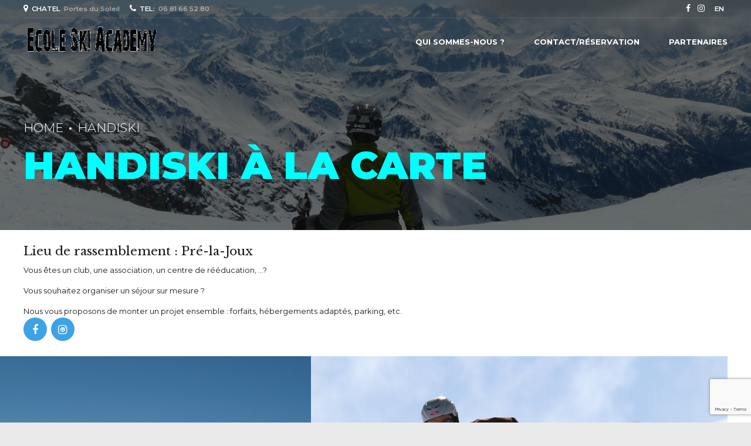

--- FILE ---
content_type: text/html; charset=utf-8
request_url: https://www.google.com/recaptcha/api2/anchor?ar=1&k=6LfVmWgjAAAAACFj4G06wAVOwPsLEnluwh3KMsl7&co=aHR0cHM6Ly93d3cuZWNvbGVza2lhY2FkZW15LmNvbTo0NDM.&hl=en&v=PoyoqOPhxBO7pBk68S4YbpHZ&size=invisible&anchor-ms=20000&execute-ms=30000&cb=7xr7eeo9665r
body_size: 48760
content:
<!DOCTYPE HTML><html dir="ltr" lang="en"><head><meta http-equiv="Content-Type" content="text/html; charset=UTF-8">
<meta http-equiv="X-UA-Compatible" content="IE=edge">
<title>reCAPTCHA</title>
<style type="text/css">
/* cyrillic-ext */
@font-face {
  font-family: 'Roboto';
  font-style: normal;
  font-weight: 400;
  font-stretch: 100%;
  src: url(//fonts.gstatic.com/s/roboto/v48/KFO7CnqEu92Fr1ME7kSn66aGLdTylUAMa3GUBHMdazTgWw.woff2) format('woff2');
  unicode-range: U+0460-052F, U+1C80-1C8A, U+20B4, U+2DE0-2DFF, U+A640-A69F, U+FE2E-FE2F;
}
/* cyrillic */
@font-face {
  font-family: 'Roboto';
  font-style: normal;
  font-weight: 400;
  font-stretch: 100%;
  src: url(//fonts.gstatic.com/s/roboto/v48/KFO7CnqEu92Fr1ME7kSn66aGLdTylUAMa3iUBHMdazTgWw.woff2) format('woff2');
  unicode-range: U+0301, U+0400-045F, U+0490-0491, U+04B0-04B1, U+2116;
}
/* greek-ext */
@font-face {
  font-family: 'Roboto';
  font-style: normal;
  font-weight: 400;
  font-stretch: 100%;
  src: url(//fonts.gstatic.com/s/roboto/v48/KFO7CnqEu92Fr1ME7kSn66aGLdTylUAMa3CUBHMdazTgWw.woff2) format('woff2');
  unicode-range: U+1F00-1FFF;
}
/* greek */
@font-face {
  font-family: 'Roboto';
  font-style: normal;
  font-weight: 400;
  font-stretch: 100%;
  src: url(//fonts.gstatic.com/s/roboto/v48/KFO7CnqEu92Fr1ME7kSn66aGLdTylUAMa3-UBHMdazTgWw.woff2) format('woff2');
  unicode-range: U+0370-0377, U+037A-037F, U+0384-038A, U+038C, U+038E-03A1, U+03A3-03FF;
}
/* math */
@font-face {
  font-family: 'Roboto';
  font-style: normal;
  font-weight: 400;
  font-stretch: 100%;
  src: url(//fonts.gstatic.com/s/roboto/v48/KFO7CnqEu92Fr1ME7kSn66aGLdTylUAMawCUBHMdazTgWw.woff2) format('woff2');
  unicode-range: U+0302-0303, U+0305, U+0307-0308, U+0310, U+0312, U+0315, U+031A, U+0326-0327, U+032C, U+032F-0330, U+0332-0333, U+0338, U+033A, U+0346, U+034D, U+0391-03A1, U+03A3-03A9, U+03B1-03C9, U+03D1, U+03D5-03D6, U+03F0-03F1, U+03F4-03F5, U+2016-2017, U+2034-2038, U+203C, U+2040, U+2043, U+2047, U+2050, U+2057, U+205F, U+2070-2071, U+2074-208E, U+2090-209C, U+20D0-20DC, U+20E1, U+20E5-20EF, U+2100-2112, U+2114-2115, U+2117-2121, U+2123-214F, U+2190, U+2192, U+2194-21AE, U+21B0-21E5, U+21F1-21F2, U+21F4-2211, U+2213-2214, U+2216-22FF, U+2308-230B, U+2310, U+2319, U+231C-2321, U+2336-237A, U+237C, U+2395, U+239B-23B7, U+23D0, U+23DC-23E1, U+2474-2475, U+25AF, U+25B3, U+25B7, U+25BD, U+25C1, U+25CA, U+25CC, U+25FB, U+266D-266F, U+27C0-27FF, U+2900-2AFF, U+2B0E-2B11, U+2B30-2B4C, U+2BFE, U+3030, U+FF5B, U+FF5D, U+1D400-1D7FF, U+1EE00-1EEFF;
}
/* symbols */
@font-face {
  font-family: 'Roboto';
  font-style: normal;
  font-weight: 400;
  font-stretch: 100%;
  src: url(//fonts.gstatic.com/s/roboto/v48/KFO7CnqEu92Fr1ME7kSn66aGLdTylUAMaxKUBHMdazTgWw.woff2) format('woff2');
  unicode-range: U+0001-000C, U+000E-001F, U+007F-009F, U+20DD-20E0, U+20E2-20E4, U+2150-218F, U+2190, U+2192, U+2194-2199, U+21AF, U+21E6-21F0, U+21F3, U+2218-2219, U+2299, U+22C4-22C6, U+2300-243F, U+2440-244A, U+2460-24FF, U+25A0-27BF, U+2800-28FF, U+2921-2922, U+2981, U+29BF, U+29EB, U+2B00-2BFF, U+4DC0-4DFF, U+FFF9-FFFB, U+10140-1018E, U+10190-1019C, U+101A0, U+101D0-101FD, U+102E0-102FB, U+10E60-10E7E, U+1D2C0-1D2D3, U+1D2E0-1D37F, U+1F000-1F0FF, U+1F100-1F1AD, U+1F1E6-1F1FF, U+1F30D-1F30F, U+1F315, U+1F31C, U+1F31E, U+1F320-1F32C, U+1F336, U+1F378, U+1F37D, U+1F382, U+1F393-1F39F, U+1F3A7-1F3A8, U+1F3AC-1F3AF, U+1F3C2, U+1F3C4-1F3C6, U+1F3CA-1F3CE, U+1F3D4-1F3E0, U+1F3ED, U+1F3F1-1F3F3, U+1F3F5-1F3F7, U+1F408, U+1F415, U+1F41F, U+1F426, U+1F43F, U+1F441-1F442, U+1F444, U+1F446-1F449, U+1F44C-1F44E, U+1F453, U+1F46A, U+1F47D, U+1F4A3, U+1F4B0, U+1F4B3, U+1F4B9, U+1F4BB, U+1F4BF, U+1F4C8-1F4CB, U+1F4D6, U+1F4DA, U+1F4DF, U+1F4E3-1F4E6, U+1F4EA-1F4ED, U+1F4F7, U+1F4F9-1F4FB, U+1F4FD-1F4FE, U+1F503, U+1F507-1F50B, U+1F50D, U+1F512-1F513, U+1F53E-1F54A, U+1F54F-1F5FA, U+1F610, U+1F650-1F67F, U+1F687, U+1F68D, U+1F691, U+1F694, U+1F698, U+1F6AD, U+1F6B2, U+1F6B9-1F6BA, U+1F6BC, U+1F6C6-1F6CF, U+1F6D3-1F6D7, U+1F6E0-1F6EA, U+1F6F0-1F6F3, U+1F6F7-1F6FC, U+1F700-1F7FF, U+1F800-1F80B, U+1F810-1F847, U+1F850-1F859, U+1F860-1F887, U+1F890-1F8AD, U+1F8B0-1F8BB, U+1F8C0-1F8C1, U+1F900-1F90B, U+1F93B, U+1F946, U+1F984, U+1F996, U+1F9E9, U+1FA00-1FA6F, U+1FA70-1FA7C, U+1FA80-1FA89, U+1FA8F-1FAC6, U+1FACE-1FADC, U+1FADF-1FAE9, U+1FAF0-1FAF8, U+1FB00-1FBFF;
}
/* vietnamese */
@font-face {
  font-family: 'Roboto';
  font-style: normal;
  font-weight: 400;
  font-stretch: 100%;
  src: url(//fonts.gstatic.com/s/roboto/v48/KFO7CnqEu92Fr1ME7kSn66aGLdTylUAMa3OUBHMdazTgWw.woff2) format('woff2');
  unicode-range: U+0102-0103, U+0110-0111, U+0128-0129, U+0168-0169, U+01A0-01A1, U+01AF-01B0, U+0300-0301, U+0303-0304, U+0308-0309, U+0323, U+0329, U+1EA0-1EF9, U+20AB;
}
/* latin-ext */
@font-face {
  font-family: 'Roboto';
  font-style: normal;
  font-weight: 400;
  font-stretch: 100%;
  src: url(//fonts.gstatic.com/s/roboto/v48/KFO7CnqEu92Fr1ME7kSn66aGLdTylUAMa3KUBHMdazTgWw.woff2) format('woff2');
  unicode-range: U+0100-02BA, U+02BD-02C5, U+02C7-02CC, U+02CE-02D7, U+02DD-02FF, U+0304, U+0308, U+0329, U+1D00-1DBF, U+1E00-1E9F, U+1EF2-1EFF, U+2020, U+20A0-20AB, U+20AD-20C0, U+2113, U+2C60-2C7F, U+A720-A7FF;
}
/* latin */
@font-face {
  font-family: 'Roboto';
  font-style: normal;
  font-weight: 400;
  font-stretch: 100%;
  src: url(//fonts.gstatic.com/s/roboto/v48/KFO7CnqEu92Fr1ME7kSn66aGLdTylUAMa3yUBHMdazQ.woff2) format('woff2');
  unicode-range: U+0000-00FF, U+0131, U+0152-0153, U+02BB-02BC, U+02C6, U+02DA, U+02DC, U+0304, U+0308, U+0329, U+2000-206F, U+20AC, U+2122, U+2191, U+2193, U+2212, U+2215, U+FEFF, U+FFFD;
}
/* cyrillic-ext */
@font-face {
  font-family: 'Roboto';
  font-style: normal;
  font-weight: 500;
  font-stretch: 100%;
  src: url(//fonts.gstatic.com/s/roboto/v48/KFO7CnqEu92Fr1ME7kSn66aGLdTylUAMa3GUBHMdazTgWw.woff2) format('woff2');
  unicode-range: U+0460-052F, U+1C80-1C8A, U+20B4, U+2DE0-2DFF, U+A640-A69F, U+FE2E-FE2F;
}
/* cyrillic */
@font-face {
  font-family: 'Roboto';
  font-style: normal;
  font-weight: 500;
  font-stretch: 100%;
  src: url(//fonts.gstatic.com/s/roboto/v48/KFO7CnqEu92Fr1ME7kSn66aGLdTylUAMa3iUBHMdazTgWw.woff2) format('woff2');
  unicode-range: U+0301, U+0400-045F, U+0490-0491, U+04B0-04B1, U+2116;
}
/* greek-ext */
@font-face {
  font-family: 'Roboto';
  font-style: normal;
  font-weight: 500;
  font-stretch: 100%;
  src: url(//fonts.gstatic.com/s/roboto/v48/KFO7CnqEu92Fr1ME7kSn66aGLdTylUAMa3CUBHMdazTgWw.woff2) format('woff2');
  unicode-range: U+1F00-1FFF;
}
/* greek */
@font-face {
  font-family: 'Roboto';
  font-style: normal;
  font-weight: 500;
  font-stretch: 100%;
  src: url(//fonts.gstatic.com/s/roboto/v48/KFO7CnqEu92Fr1ME7kSn66aGLdTylUAMa3-UBHMdazTgWw.woff2) format('woff2');
  unicode-range: U+0370-0377, U+037A-037F, U+0384-038A, U+038C, U+038E-03A1, U+03A3-03FF;
}
/* math */
@font-face {
  font-family: 'Roboto';
  font-style: normal;
  font-weight: 500;
  font-stretch: 100%;
  src: url(//fonts.gstatic.com/s/roboto/v48/KFO7CnqEu92Fr1ME7kSn66aGLdTylUAMawCUBHMdazTgWw.woff2) format('woff2');
  unicode-range: U+0302-0303, U+0305, U+0307-0308, U+0310, U+0312, U+0315, U+031A, U+0326-0327, U+032C, U+032F-0330, U+0332-0333, U+0338, U+033A, U+0346, U+034D, U+0391-03A1, U+03A3-03A9, U+03B1-03C9, U+03D1, U+03D5-03D6, U+03F0-03F1, U+03F4-03F5, U+2016-2017, U+2034-2038, U+203C, U+2040, U+2043, U+2047, U+2050, U+2057, U+205F, U+2070-2071, U+2074-208E, U+2090-209C, U+20D0-20DC, U+20E1, U+20E5-20EF, U+2100-2112, U+2114-2115, U+2117-2121, U+2123-214F, U+2190, U+2192, U+2194-21AE, U+21B0-21E5, U+21F1-21F2, U+21F4-2211, U+2213-2214, U+2216-22FF, U+2308-230B, U+2310, U+2319, U+231C-2321, U+2336-237A, U+237C, U+2395, U+239B-23B7, U+23D0, U+23DC-23E1, U+2474-2475, U+25AF, U+25B3, U+25B7, U+25BD, U+25C1, U+25CA, U+25CC, U+25FB, U+266D-266F, U+27C0-27FF, U+2900-2AFF, U+2B0E-2B11, U+2B30-2B4C, U+2BFE, U+3030, U+FF5B, U+FF5D, U+1D400-1D7FF, U+1EE00-1EEFF;
}
/* symbols */
@font-face {
  font-family: 'Roboto';
  font-style: normal;
  font-weight: 500;
  font-stretch: 100%;
  src: url(//fonts.gstatic.com/s/roboto/v48/KFO7CnqEu92Fr1ME7kSn66aGLdTylUAMaxKUBHMdazTgWw.woff2) format('woff2');
  unicode-range: U+0001-000C, U+000E-001F, U+007F-009F, U+20DD-20E0, U+20E2-20E4, U+2150-218F, U+2190, U+2192, U+2194-2199, U+21AF, U+21E6-21F0, U+21F3, U+2218-2219, U+2299, U+22C4-22C6, U+2300-243F, U+2440-244A, U+2460-24FF, U+25A0-27BF, U+2800-28FF, U+2921-2922, U+2981, U+29BF, U+29EB, U+2B00-2BFF, U+4DC0-4DFF, U+FFF9-FFFB, U+10140-1018E, U+10190-1019C, U+101A0, U+101D0-101FD, U+102E0-102FB, U+10E60-10E7E, U+1D2C0-1D2D3, U+1D2E0-1D37F, U+1F000-1F0FF, U+1F100-1F1AD, U+1F1E6-1F1FF, U+1F30D-1F30F, U+1F315, U+1F31C, U+1F31E, U+1F320-1F32C, U+1F336, U+1F378, U+1F37D, U+1F382, U+1F393-1F39F, U+1F3A7-1F3A8, U+1F3AC-1F3AF, U+1F3C2, U+1F3C4-1F3C6, U+1F3CA-1F3CE, U+1F3D4-1F3E0, U+1F3ED, U+1F3F1-1F3F3, U+1F3F5-1F3F7, U+1F408, U+1F415, U+1F41F, U+1F426, U+1F43F, U+1F441-1F442, U+1F444, U+1F446-1F449, U+1F44C-1F44E, U+1F453, U+1F46A, U+1F47D, U+1F4A3, U+1F4B0, U+1F4B3, U+1F4B9, U+1F4BB, U+1F4BF, U+1F4C8-1F4CB, U+1F4D6, U+1F4DA, U+1F4DF, U+1F4E3-1F4E6, U+1F4EA-1F4ED, U+1F4F7, U+1F4F9-1F4FB, U+1F4FD-1F4FE, U+1F503, U+1F507-1F50B, U+1F50D, U+1F512-1F513, U+1F53E-1F54A, U+1F54F-1F5FA, U+1F610, U+1F650-1F67F, U+1F687, U+1F68D, U+1F691, U+1F694, U+1F698, U+1F6AD, U+1F6B2, U+1F6B9-1F6BA, U+1F6BC, U+1F6C6-1F6CF, U+1F6D3-1F6D7, U+1F6E0-1F6EA, U+1F6F0-1F6F3, U+1F6F7-1F6FC, U+1F700-1F7FF, U+1F800-1F80B, U+1F810-1F847, U+1F850-1F859, U+1F860-1F887, U+1F890-1F8AD, U+1F8B0-1F8BB, U+1F8C0-1F8C1, U+1F900-1F90B, U+1F93B, U+1F946, U+1F984, U+1F996, U+1F9E9, U+1FA00-1FA6F, U+1FA70-1FA7C, U+1FA80-1FA89, U+1FA8F-1FAC6, U+1FACE-1FADC, U+1FADF-1FAE9, U+1FAF0-1FAF8, U+1FB00-1FBFF;
}
/* vietnamese */
@font-face {
  font-family: 'Roboto';
  font-style: normal;
  font-weight: 500;
  font-stretch: 100%;
  src: url(//fonts.gstatic.com/s/roboto/v48/KFO7CnqEu92Fr1ME7kSn66aGLdTylUAMa3OUBHMdazTgWw.woff2) format('woff2');
  unicode-range: U+0102-0103, U+0110-0111, U+0128-0129, U+0168-0169, U+01A0-01A1, U+01AF-01B0, U+0300-0301, U+0303-0304, U+0308-0309, U+0323, U+0329, U+1EA0-1EF9, U+20AB;
}
/* latin-ext */
@font-face {
  font-family: 'Roboto';
  font-style: normal;
  font-weight: 500;
  font-stretch: 100%;
  src: url(//fonts.gstatic.com/s/roboto/v48/KFO7CnqEu92Fr1ME7kSn66aGLdTylUAMa3KUBHMdazTgWw.woff2) format('woff2');
  unicode-range: U+0100-02BA, U+02BD-02C5, U+02C7-02CC, U+02CE-02D7, U+02DD-02FF, U+0304, U+0308, U+0329, U+1D00-1DBF, U+1E00-1E9F, U+1EF2-1EFF, U+2020, U+20A0-20AB, U+20AD-20C0, U+2113, U+2C60-2C7F, U+A720-A7FF;
}
/* latin */
@font-face {
  font-family: 'Roboto';
  font-style: normal;
  font-weight: 500;
  font-stretch: 100%;
  src: url(//fonts.gstatic.com/s/roboto/v48/KFO7CnqEu92Fr1ME7kSn66aGLdTylUAMa3yUBHMdazQ.woff2) format('woff2');
  unicode-range: U+0000-00FF, U+0131, U+0152-0153, U+02BB-02BC, U+02C6, U+02DA, U+02DC, U+0304, U+0308, U+0329, U+2000-206F, U+20AC, U+2122, U+2191, U+2193, U+2212, U+2215, U+FEFF, U+FFFD;
}
/* cyrillic-ext */
@font-face {
  font-family: 'Roboto';
  font-style: normal;
  font-weight: 900;
  font-stretch: 100%;
  src: url(//fonts.gstatic.com/s/roboto/v48/KFO7CnqEu92Fr1ME7kSn66aGLdTylUAMa3GUBHMdazTgWw.woff2) format('woff2');
  unicode-range: U+0460-052F, U+1C80-1C8A, U+20B4, U+2DE0-2DFF, U+A640-A69F, U+FE2E-FE2F;
}
/* cyrillic */
@font-face {
  font-family: 'Roboto';
  font-style: normal;
  font-weight: 900;
  font-stretch: 100%;
  src: url(//fonts.gstatic.com/s/roboto/v48/KFO7CnqEu92Fr1ME7kSn66aGLdTylUAMa3iUBHMdazTgWw.woff2) format('woff2');
  unicode-range: U+0301, U+0400-045F, U+0490-0491, U+04B0-04B1, U+2116;
}
/* greek-ext */
@font-face {
  font-family: 'Roboto';
  font-style: normal;
  font-weight: 900;
  font-stretch: 100%;
  src: url(//fonts.gstatic.com/s/roboto/v48/KFO7CnqEu92Fr1ME7kSn66aGLdTylUAMa3CUBHMdazTgWw.woff2) format('woff2');
  unicode-range: U+1F00-1FFF;
}
/* greek */
@font-face {
  font-family: 'Roboto';
  font-style: normal;
  font-weight: 900;
  font-stretch: 100%;
  src: url(//fonts.gstatic.com/s/roboto/v48/KFO7CnqEu92Fr1ME7kSn66aGLdTylUAMa3-UBHMdazTgWw.woff2) format('woff2');
  unicode-range: U+0370-0377, U+037A-037F, U+0384-038A, U+038C, U+038E-03A1, U+03A3-03FF;
}
/* math */
@font-face {
  font-family: 'Roboto';
  font-style: normal;
  font-weight: 900;
  font-stretch: 100%;
  src: url(//fonts.gstatic.com/s/roboto/v48/KFO7CnqEu92Fr1ME7kSn66aGLdTylUAMawCUBHMdazTgWw.woff2) format('woff2');
  unicode-range: U+0302-0303, U+0305, U+0307-0308, U+0310, U+0312, U+0315, U+031A, U+0326-0327, U+032C, U+032F-0330, U+0332-0333, U+0338, U+033A, U+0346, U+034D, U+0391-03A1, U+03A3-03A9, U+03B1-03C9, U+03D1, U+03D5-03D6, U+03F0-03F1, U+03F4-03F5, U+2016-2017, U+2034-2038, U+203C, U+2040, U+2043, U+2047, U+2050, U+2057, U+205F, U+2070-2071, U+2074-208E, U+2090-209C, U+20D0-20DC, U+20E1, U+20E5-20EF, U+2100-2112, U+2114-2115, U+2117-2121, U+2123-214F, U+2190, U+2192, U+2194-21AE, U+21B0-21E5, U+21F1-21F2, U+21F4-2211, U+2213-2214, U+2216-22FF, U+2308-230B, U+2310, U+2319, U+231C-2321, U+2336-237A, U+237C, U+2395, U+239B-23B7, U+23D0, U+23DC-23E1, U+2474-2475, U+25AF, U+25B3, U+25B7, U+25BD, U+25C1, U+25CA, U+25CC, U+25FB, U+266D-266F, U+27C0-27FF, U+2900-2AFF, U+2B0E-2B11, U+2B30-2B4C, U+2BFE, U+3030, U+FF5B, U+FF5D, U+1D400-1D7FF, U+1EE00-1EEFF;
}
/* symbols */
@font-face {
  font-family: 'Roboto';
  font-style: normal;
  font-weight: 900;
  font-stretch: 100%;
  src: url(//fonts.gstatic.com/s/roboto/v48/KFO7CnqEu92Fr1ME7kSn66aGLdTylUAMaxKUBHMdazTgWw.woff2) format('woff2');
  unicode-range: U+0001-000C, U+000E-001F, U+007F-009F, U+20DD-20E0, U+20E2-20E4, U+2150-218F, U+2190, U+2192, U+2194-2199, U+21AF, U+21E6-21F0, U+21F3, U+2218-2219, U+2299, U+22C4-22C6, U+2300-243F, U+2440-244A, U+2460-24FF, U+25A0-27BF, U+2800-28FF, U+2921-2922, U+2981, U+29BF, U+29EB, U+2B00-2BFF, U+4DC0-4DFF, U+FFF9-FFFB, U+10140-1018E, U+10190-1019C, U+101A0, U+101D0-101FD, U+102E0-102FB, U+10E60-10E7E, U+1D2C0-1D2D3, U+1D2E0-1D37F, U+1F000-1F0FF, U+1F100-1F1AD, U+1F1E6-1F1FF, U+1F30D-1F30F, U+1F315, U+1F31C, U+1F31E, U+1F320-1F32C, U+1F336, U+1F378, U+1F37D, U+1F382, U+1F393-1F39F, U+1F3A7-1F3A8, U+1F3AC-1F3AF, U+1F3C2, U+1F3C4-1F3C6, U+1F3CA-1F3CE, U+1F3D4-1F3E0, U+1F3ED, U+1F3F1-1F3F3, U+1F3F5-1F3F7, U+1F408, U+1F415, U+1F41F, U+1F426, U+1F43F, U+1F441-1F442, U+1F444, U+1F446-1F449, U+1F44C-1F44E, U+1F453, U+1F46A, U+1F47D, U+1F4A3, U+1F4B0, U+1F4B3, U+1F4B9, U+1F4BB, U+1F4BF, U+1F4C8-1F4CB, U+1F4D6, U+1F4DA, U+1F4DF, U+1F4E3-1F4E6, U+1F4EA-1F4ED, U+1F4F7, U+1F4F9-1F4FB, U+1F4FD-1F4FE, U+1F503, U+1F507-1F50B, U+1F50D, U+1F512-1F513, U+1F53E-1F54A, U+1F54F-1F5FA, U+1F610, U+1F650-1F67F, U+1F687, U+1F68D, U+1F691, U+1F694, U+1F698, U+1F6AD, U+1F6B2, U+1F6B9-1F6BA, U+1F6BC, U+1F6C6-1F6CF, U+1F6D3-1F6D7, U+1F6E0-1F6EA, U+1F6F0-1F6F3, U+1F6F7-1F6FC, U+1F700-1F7FF, U+1F800-1F80B, U+1F810-1F847, U+1F850-1F859, U+1F860-1F887, U+1F890-1F8AD, U+1F8B0-1F8BB, U+1F8C0-1F8C1, U+1F900-1F90B, U+1F93B, U+1F946, U+1F984, U+1F996, U+1F9E9, U+1FA00-1FA6F, U+1FA70-1FA7C, U+1FA80-1FA89, U+1FA8F-1FAC6, U+1FACE-1FADC, U+1FADF-1FAE9, U+1FAF0-1FAF8, U+1FB00-1FBFF;
}
/* vietnamese */
@font-face {
  font-family: 'Roboto';
  font-style: normal;
  font-weight: 900;
  font-stretch: 100%;
  src: url(//fonts.gstatic.com/s/roboto/v48/KFO7CnqEu92Fr1ME7kSn66aGLdTylUAMa3OUBHMdazTgWw.woff2) format('woff2');
  unicode-range: U+0102-0103, U+0110-0111, U+0128-0129, U+0168-0169, U+01A0-01A1, U+01AF-01B0, U+0300-0301, U+0303-0304, U+0308-0309, U+0323, U+0329, U+1EA0-1EF9, U+20AB;
}
/* latin-ext */
@font-face {
  font-family: 'Roboto';
  font-style: normal;
  font-weight: 900;
  font-stretch: 100%;
  src: url(//fonts.gstatic.com/s/roboto/v48/KFO7CnqEu92Fr1ME7kSn66aGLdTylUAMa3KUBHMdazTgWw.woff2) format('woff2');
  unicode-range: U+0100-02BA, U+02BD-02C5, U+02C7-02CC, U+02CE-02D7, U+02DD-02FF, U+0304, U+0308, U+0329, U+1D00-1DBF, U+1E00-1E9F, U+1EF2-1EFF, U+2020, U+20A0-20AB, U+20AD-20C0, U+2113, U+2C60-2C7F, U+A720-A7FF;
}
/* latin */
@font-face {
  font-family: 'Roboto';
  font-style: normal;
  font-weight: 900;
  font-stretch: 100%;
  src: url(//fonts.gstatic.com/s/roboto/v48/KFO7CnqEu92Fr1ME7kSn66aGLdTylUAMa3yUBHMdazQ.woff2) format('woff2');
  unicode-range: U+0000-00FF, U+0131, U+0152-0153, U+02BB-02BC, U+02C6, U+02DA, U+02DC, U+0304, U+0308, U+0329, U+2000-206F, U+20AC, U+2122, U+2191, U+2193, U+2212, U+2215, U+FEFF, U+FFFD;
}

</style>
<link rel="stylesheet" type="text/css" href="https://www.gstatic.com/recaptcha/releases/PoyoqOPhxBO7pBk68S4YbpHZ/styles__ltr.css">
<script nonce="g5_Ogz5dXMIfh3iE-h6GLw" type="text/javascript">window['__recaptcha_api'] = 'https://www.google.com/recaptcha/api2/';</script>
<script type="text/javascript" src="https://www.gstatic.com/recaptcha/releases/PoyoqOPhxBO7pBk68S4YbpHZ/recaptcha__en.js" nonce="g5_Ogz5dXMIfh3iE-h6GLw">
      
    </script></head>
<body><div id="rc-anchor-alert" class="rc-anchor-alert"></div>
<input type="hidden" id="recaptcha-token" value="[base64]">
<script type="text/javascript" nonce="g5_Ogz5dXMIfh3iE-h6GLw">
      recaptcha.anchor.Main.init("[\x22ainput\x22,[\x22bgdata\x22,\x22\x22,\[base64]/[base64]/[base64]/KE4oMTI0LHYsdi5HKSxMWihsLHYpKTpOKDEyNCx2LGwpLFYpLHYpLFQpKSxGKDE3MSx2KX0scjc9ZnVuY3Rpb24obCl7cmV0dXJuIGx9LEM9ZnVuY3Rpb24obCxWLHYpe04odixsLFYpLFZbYWtdPTI3OTZ9LG49ZnVuY3Rpb24obCxWKXtWLlg9KChWLlg/[base64]/[base64]/[base64]/[base64]/[base64]/[base64]/[base64]/[base64]/[base64]/[base64]/[base64]\\u003d\x22,\[base64]\\u003d\\u003d\x22,\[base64]/Cs8Oxw4rCkg/[base64]/CksK1woNjw4MvwpNAw4zDgXnCiWDDjGTDrcKZw5XDmTB1wph5d8KzBsKCBcO6wrnCs8K5ecKdwr9rO0FqOcKzAMO2w6wLwoF7Y8K1woM/bCVlw5BrVsKSwrcuw5XDjUF/[base64]/CtMKewpbDqmt4wrpvEMOmM8OKw6/DnxBJw7XDvH54w77CtsKywonDo8Ogwr3CjGjDlCZRw6vCjQHCncK0Jkg7w73DsMKbHWjCqcKJw6MiF0rDrVDCoMKxwqbCvw8vwpXCtALCqsOlw5AUwpA9w4vDjh0+MsK7w7jDsVw9G8OyUcKxKTbDhMKyRg/CtcKDw6M5wpcQMybClMO/wqMEc8O/wq4DZcOTRcOTCMO2LRZcw48Vwrxuw4XDh0HDjQ/CssO9wpXCscKxO8Kjw7HCti7DrcOYUcOiQlE7HyIENMK/[base64]/DiMKrwrl3wo7CscOAw6fDmSvDnsKvw7TClUkFwovCgAXDtcKZDTEbLQnDkcOSejzDrMKCw70xw7/CpnI8woVZw4jCqiPChMOjw6zCtsODNcOwBsKpOcOEJ8KGw61vZMOJw5nDlTJtesO9McK+eMOWLcOjKz3CiMKAwqAcXBDCpzHDlsOSw77CrRUmwo9ywr/DozbCj2JowrjDhcKuw7PCg3Vnw4N3IsKMB8OlwqB3ecK+F20gw7vCjz7DpMKywr81DsKbPQkRwqQOwp4pKzLDpB0Aw5opw6sVw6HCukXCkEdww6HDoj8II1jCsFFvwoTCiFLDlHPDk8KvaXUMw5nCtTbDuifDl8KCw4/CoMKzw5hIwp96NTLDnVN4w5vChMKPDMKmwp/[base64]/Dj2Fhw55awpnCmXVrwp3Ch3jDnMKbw797w77DlMOgwpEdVsO8LcODw5/DnsOiwqNDRV4fw7Jgw4nCgwjCqRokbTQuNFrCj8KlfsKTwpxSPsOibsKcYBJEV8OrBiMpwqQmw4UUa8KfRcOewo3CgUPCkSYoOcOlwpHDpBMmesKOMcOaX1EBw5vDrcOwBUfDlMKnw4AWTx/DvcKew4N9TcKSZCPDkX5ewqhKwrHDp8O0fcOdwoDCisKkw6bCvFw0w6TDjsKyUxjCm8OPw4VaEsKGChcELMKefMOow4XCsUQsIMOUTMKnw4bCljXCkcOTcMOjCADCvcKIC8K3w6wjcAgYV8KdGcKdw5bCicKtwpVPasKzM8Omwr1Pw6zDpcKBHkDDoS0/wq5BBmo1w47DmSTCiMOpeAFNw5BZSU3CnsOWw7/CjsObwpPDhMKTwozDtQAqwpDCtXDChMKQwoEzey/[base64]/CuQ3Cg0nCv8KxwqcJwprCqsOPwqpZw7jDkcOFwqjDr8O0T8OtN0/[base64]/w6vDijLDjFTCicOrFsKAwpkGeAlKwqY5IThDw7jCscKRw6rDk8KhwrjDqcObwqN3TsOlw5jDmMOrwqBifTXDkiUTCEcow4dow4FJwrfCknnDv0M9NhTDjcOpW1HCkAvDkMK+DDXCpsKEw4/DuMK/[base64]/ChRRAE8K3XsOZAjrDv0fCmsKfwrrCs8KBwrbCjcK7CXFewpFiQC9ybsO5YTrCvcOTUcKIYsK2w77CpkLCnAg+wr5Ww4BewozDsX1OMsKIwrfDrXtVw6MdMMOrwq/CrsOyw6cKNcKoFV1owp/DucOEf8KLVcOZIMK8wpJow5PDu2h7w5h+V0Nvw47DtMO2w5jCtWlbIsOBw6zDqMKkXcOBBsO9YDQiw5xuw5nCjcKIw77Cn8OscsOAwpxaw7oBRcOjwoPCunJPfsO8FsOzwp9KEXDDjn/DjHvDrxfDgsKVw7onw6nDh8Ksw5FTTy7CvXvCogJhw5RaQUfCq37ChcKXw7ZkPkYnw6DCs8KJw6PDs8KGKndbw7QTwoQCIxlUOMKkSj/Dm8OTw53CgcKmwo3DisOfwpTCuwjCkMOwSAnCoiFIPUlDw73DiMOaIMKmFcKuKnjDn8KCw4otVcKgPDtyVMKzf8K6TQLCpEPDgcOEw5TDnMOyVcKHwoPDs8Kxw5XCgGcfw4crwqI+PGo2Ughlw6HDjHTCmnLDmT/[base64]/[base64]/[base64]/CljjDuT9qLcKzOsK6w5PDm8O9wqFwLyB4OSMxZMKebMOTC8KPEVbCmsOVV8KwDsODwoDDnRfDhTAPMRsnw6nDs8OQHTPCjsKhNkfCmsKnayXDqAzDg1PDjwXDuMKGw4E6w6jCvVBpNEPCl8ODOMKPw6lJeG/Cu8KhGB8mwoICAQ8HMmUfw4rCmsOMwphkw4LCucOCBcKBLMKQLmnDs8KaIsOlP8OGw4hiennCrsKhMMOIP8KqwoZKMytaw63DtRMDGsOUwqLDsMKgwpR9w4XCryxGKTlSfMO9OcOBwrkzw4wsUcKcNwp0wo/DjzHDmGLCp8K7w6/CmMKAwoFcwoBuCsKmw4/CmcK4e0rCtTBTwpDDuEx8w7gxTcO/W8K8NR4twpBfR8OPwojCmsKhL8O/BsKpwoF2dWHCusOCO8KJfMKwOmoGw5FCw5IFeMOhwqDChsO+wqJjKsK+ZXArw4UPw63CoCLDtMKRw745wr/DpsK5fMK/RcK2ZQwBw7sPcDPDmcKWKnBjw4DDoMKFcsO7CALCjVfDvjUZSMO1VcOFd8K9VMOJB8OnB8KGw4jDlA3DplbDt8KcQ3vDvkDCmcKLIsKWwpXDn8KFw5xsw6rDvmsyIS3Cr8KNw4fCgj/DrMOiw4w9FMOfJsOVZMK+w4Vow5jDlEPDjH/[base64]/DqSvDv19vwrQOTgpzFgLDu1PCpsO1IwtMw5MOwrFvw7DDucKcw60DGsKkw75rwqY7wqbCuw3Dh1/Ct8Oyw5nDvk3CjMOmwoHCoTHCusOBTMKmBwHCgQfCjFfDscOUIVtdwo3DrMO1w6hxZw1Aw5LDhHjDmsKnJTnCtMOAw6nCtsKFwr7Cg8KDwq0awo/ClFrCvgHCqFrDlcKCEhbDkMKFO8OtQsOYJVdnw7bDiULDgi8Cw4LCkMOewrNLFcKMOTZtIMKzw508wp/[base64]/Dr8KRHcO8JGLCocO/[base64]/CgsKlL3LDgX8vwo/Dt8KJw4DDl8KLwp4MwocNH0oIIcOJw7vDuzTClmxKfwXDj8OCRcOxwrXDusKFw6zCncKnw4bCoQBGw55hAMKtFsOJw5jCmkMYwqE7SsKHKcOBw7LDgMO/wqtmEsKOwqEbH8KgWE18w6LCqsObwqPDvyIfQ3FEQ8O5woLDizR+w5ADeMOVwqR1WsKew7bDpURTwocCwrRNwqsIwqrCgVjCoMK0BgXCj2fDm8OOFWLCiMK2ZU3CisOgUXgkw6nDqULDh8OYc8KMYQzDp8OUw4PDmMOGw5/[base64]/wrHDpsK4w4TDm8KkWlrDilPCksKdRFEzPlXCk8KABMOyTgpCFi8YNn/DsMO0GF1WUUxUw73CuwfDvsKVwolLwr/Cvxsywp1Kw5RQYHHDrMOBEsO1wqfDhsKRR8O5d8OMFRBAHQ98ShwGwqnCpEbCjVYLHjHDtMKvFRvDqsKbSDLCjw0MccKWDCnDh8KQwoLDm1wRQcK4TsOBwroXwoXCgMOBZj8Ywp7Cn8OpwqkKbnvDjsOzw7ZdwpbCosO5AsKTdgRdw7vCnsOOwrAjwqjCpV/Chk4BSMO1wrEvHD88RcKKB8Ojw43Dj8Oaw7jDnsKPwrM2wpvCtcKlR8OhV8KYZzLDusKywoYdw79SwpYVUl7CtjPCr3ltYMOnP07DqsKyJcKYRnzCuMOCB8OpRQTDo8OiYl/DvR/DqsOpE8KzP23DgcKYanQbUmtjesO2Ozkyw4pWH8KBw4tAw6rCsFU/worDm8Kiw7DDr8KYFcK/JzQ+YRJwc3zDlcK+GxhzNsKdK3jCtsKUwqHCtUASwrzCj8OWVXJdwpxHbsKKQcKBHQPCkcKHw71vMm/CmsO6P8Omwo4YwrvDvkrDphXDqhNyw4kcwrnCicOPwpEXHUbDlsOMwqzDtxxtw4fCv8KRGMK2w5/DpQnDlMODwpHCssKYwo/Dg8OGw6vDllbDlsOBw7JMfiFLwqHDosOpw43DlAUIFjPCpktJQ8K4KMK+w7HDi8KzwoF+wolsIcOxWyPDjSXDgBrCp8KzP8Ksw518MMOrYMK+wr/Cq8OgQMOkfcKEw47Cr0oaBsKXfRLCsxnDqiHDpR8xw4MwEF/CocKgwozCp8KRZsKXCsKcVMKTfMKRAWJ/w6pfV1ANwobCvcOpBz/[base64]/[base64]/CvwLCtEBPfcK9w53DlMKrZsKUwqBOwqLDhMOGwq95wrxJw6JoOsKiwqplJcKEwrZWw5U1VsKpw5wzw6fDoFRYwpjDiMKpdijCmjluLRvCpMO2RcO9w6DCsMKCwqEsA33DmMOdw4XCm8KAYMKgM3jDpHZHw49ow4/ClcK/[base64]/CtMKawqgjLcKER8OFwqdXQQ1qFDcDGMKaw5A0w4vDhXorwqPDjmoyUMKfOcKGXsKAfMKzw4MWNcOcw4oTwq/DrSpJwowZCMKqwqgdPn18wp48fjXCkTVrwpJZdsOnw47DusKwJUdgwpZlOTXCij/DkcKkwoUvwr54wojCuwXDj8OmwqPDicODeSMtw77Ci1TCn8OVT3TDmMOVOsKtwprCjiPCl8OAB8O3ZVLDqylswofDqcOSb8OswpfDqcO/w7PCrjszw6zCsSYtw6JYwoZYwqrCnMKoNF7DvgtgGndUYBNnbsOEwqcyW8Ocwq9dwrTDnsKFEMKJwpBoDA8/[base64]/Dr8O7w71Yeg3CtsKDwpvCpcOWwrPCnMOKwqggA8OAYxgtw4rCt8OgSVbCqVtANsKxP3bCpcKZwphWSsKtwqs8woPDnMOnHUsrw47Cu8O6CXoEwonDqCLDixPDpMO/D8K0GAs9woTDrj/Drj7CtyFDw6t1GMOGwrfCnjNLwqlpwoh3GMO+wrASQnnDpGTCiMOkwr5hccKjw69hwrZ+wrt+wqpSwr8dw5HCo8KhCljCt1l5w7AvwqDDr0LDiAh3w7gAwo5Ew6wIwq7DrSQ/ScKlXsK1w43Cn8Okwq9NwpvDpMOnwq/Cp2FtwpUQw6bDszPCtGjCkWXCqGbChsOvw4TDg8KXZ3hDwpYhwr7CnkTCgMKVw6PDmTFHfkbDusO7Gy8LDMOfYwQMw5vDrRXCisOfMXbCrMO5N8O5w57CksOHw6fDr8Khwo3CpmFuwod8DsKGw4wnwrdbw4bClhzDicO5dH7DtcOqeUrCnMOMVXAjPsOWbcOwwr/CgMOEwqjChhtWclvCq8KPw6BUwrfDoxnCscOvw63CpMOAw6ktwqXDpsOPbAvDrypmFwfDiCR3w4R/Aw7DmG7CkMOtbRHDl8OawqgZCn1fI8ONE8K7w77DlsKfwqXCtmArc2bCn8OVHsKHwoZ5ZCLCjcKFwpXDix8seAnDhMOfVMKhwrTClAluwptMwozCkMOBdcOUw6/CsVnCsRksw7bDohIJw4rDqMKTwoXCncOqQsOwwrTCv2DCvWHCumlBw6PDnkLCs8KTF2cDWcO1woTDmTt6GhHDncOoGcKawrjChTDDlcODDsOwWUpwTcO/d8OwcSkqc8OkLcKewofDmMKBwoXDhidHw7x7w6PDp8O7HcK7D8KpKMOGKMOEeMKEw7LDvHjCn23Ds1VjJsKPwp3CrMO4wqLDo8K5fMOHwq3DmEw5Gy/CmCfDnDFiK8K3w7LCqgHDkn42NsOrwphvwqJLQyfCoE4STMKZw5zCmsOgw4d3dsKeAMKFw4R7wpx/wp7DjcKFwqAEQ1HCnMKXwpYKwpUqNMOnX8KSw5DDoVAAbMOEJMKqw5nDrsOkYH1Fw7bDhT/DhyrCsg5kRhMfCz7Do8OFHiwrwrLCtF/Cq2nCrsO8wqbDqMKpbR3CuSfCv2RIYnTDulzCuz7CgMK5DDfDlcKpw73Dp1Avw5BDw4LCiw3Cl8KiEMOuw7DDnsOowr/Ckik8w6XDgCVcw4XCjsO8woHChkJUwpbChUrCicKDBcKfwpnCmW8VwrlIYmjCu8KfwqUOwptrXU1ew7LDiUtTwpVWwq/[base64]/DvxbCrsKyM30ZwpvDiErCgU7CiwLDuU7Cq0zCjsOzwoVJU8OwU2V7IsKOTsKaAzVeeB/[base64]/CmgAwWMOABcKdwrXDqx7DosOEwp7DpMKrw5gTPD/DhcOdIlV9cMKiwo0SwrwSwofCpG5qwpEIwrTCqyEZUS4eIHLCosK2eMK3VAUJw7JWd8KSwpN+TsK2wr4aw6/[base64]/Ci8KewobCvMKJw5nCtMOzGcKdYsOULsOyOcOMwr0Ewp/CmiPCr2Z2RFTCr8KGZxDDjQQ/dWDDpFQDw5EyCcKQUEDCgC1lwrwZwprCuh7DhMOMw7Zlw7J1w5AZWRHDscOXw55iW1oBwqjCrzPDusOXL8OzIsOswpLCkzAkOBZBUhHCkVTDvjXDrQ3Dknk0fSIHccKhJz/CmEXCo3bDucORw7fDusOjJMKJwpU6GsKXHcO1wpLCqGbCpFZvOcKGwrc0PH9DaHANIsOnHWvCrcOtw70+w4R7wpFtHwfDrgvCjsOpw5LCmEQ+w4rClFFdw5rCjDjDpyJ9AjHDr8OXw7XCrMK6wqBbw7bDlx3CksOBw7DCtkLCmDDCgMOQfUhFI8OIwp1/wqXDtEBKw6Bbwrt4E8OLw6syEQ3ChMKcwrRGwqIVfMOwEsKjw5duwrkcw6t5w5bCiC7DncOfVjTDmABWw57DgMKawq9tGAPCk8KMw7VCwrhLbAHDiXJYw4jCuGIgwpJvw5/CuhzCucKyXRR+woY6wqxpdsOswo0Gw6XDsMK2UxlvKxkaAhsoNR7DnMKROSZgw6XDscO1w7HCkMO3w4ohwr/CmcOjw6vCg8OrAGwqw5tDH8KWw6HDuAjDisOCw4AGwrBPQsOVIsKYSknCvsK5wr/DuBYsSRJhw7MIfsOqw7rCusOCUlFVw7B4GsKFe3/[base64]/UUnDuCDCjznCsMO1N8KCOGjDrsODwpHDl1JUw6vDjsO6woDCvsKkUcOyfQpIEcKPw7dWFDfCoVDCilzDssOCJF47woxpeR1/YMKmwpbDrMKoak3CmTMtWyk9OmPDvlkJN2TDkn3Dni9TMGvCtMOawoTDlMKIworCinczw5fCpcKFwrwRHcO3QMK/[base64]/[base64]/woVRQMKmwpELw6w2HMKCJcKrw7/DtsK0wpoWECvDj0LCt04jRFo4w7sXwpbCh8KLw7k5b8OPwpDCqjnDnGrClUPCuMOtwqNZw5bDncOJbMOBcMOKwpUrwqYYNRbDrsObwrjCicKMSnvDpsKmwoTDmzYXwrAUw7U7w7pSD29rw5bDhsKNdyljw49TWDdeLMKGacO3wosFSG/Dv8OEQXnDuEgyMMK5DHTCksO/[base64]/[base64]/BcKFBQjDr3XCl8OXwq0wRm7Dgkxrw6zChsOWwoXCqMKHwoTDscO7w40sw4vCoB7Cm8KgZ8OFwqFJwotsw6l1XcOpEFzCpk8ww6TDssO/T1DCjSBuwoYIMMOZw6PDr2fCj8K4NlvDmcKEXC7DqsOsYRLCrTvCukIqcMORwr84w4rCkzbDtsKWworDgsKqU8OEwo1IwonDlMOwwrt5wqXCmMKHV8Kbw7gyWMK/Zlslw6zCk8O5wq8wMFbDpU7Ciyo8J3xOw6LDhsOpwpHDrsOvTsOQw7vCiUYSKsO/w6tew5/DncK/[base64]/[base64]/M8O0w5PDjE7CmwTCmMO9wp82wqLDqHvCg8O8UcOWHErDlsOzIsK6JcOCw4cPw6hKw5YbfEbCi1HCiAbClcOvS2NGEQ/CmkAGwpU+QirCocKDYCIAGcK+w6hLw5fClUXCssKpwrB3w7rDhsOOw4lAD8OJwpxow4fDucOtUXHCkzrCjsODwrN6ChbChcO4ZB3Dm8OdfcKIYylRWsKLwqTDi8KbKXnDl8OewqwKSXPDrcO3cSTCs8K/Cj/DvsKAw5Fawp/DjUrCjShEw74SPMOawplrw6JMLcO5WWgBd3kidcOpS2AXfcOew4EHUmbDsHnClTMbTxIUw4TCjsKGcMOCw6ZOAcO8wookWQXCjkvCv29JwoBuw7/[base64]/Dn23CgMOswqTDiwFZw4k+KzbCuX3DnsKqwo5mLyAMfQDDiXfCjRzCmsKnRcK0wrbCqRYhwoLCq8KUSsKOP8KlwpAEOMKkAEMna8OFw5hhAyZtGcO5w7VuO11Vw4XDmEE0w5TDlMK1S8KIEEHDqHpnRn/[base64]/e2rCglHCrMKwwoJQwqZKwpU5w5XDmsOvw7PCrGbDhTvDucOIfsKzI0pLQWrCmRfDo8KUTmJUZW0KIWPDtmhne0AKwoDCpsKrG8K9LiMWw6TDplrDlwnChcOiw43CtzowTsOIw6sMbsK/aiHConTCgMKvwqZzwrHDi2vCisKgQkEvw6HDm8KiQ8OgBcO8wrbDi0/Cu0w4SGTCjcOOwr/Dm8KGG3DDm8OPwo3CsWNkGjbCq8OlMcOjK0fCv8KJCcOHDALCl8OtEsKlWSHDvcKwGcOtw7oPw4l4wrPDtMOJRsKSwow9wo9yLX/CqMOHM8OfwqrCq8KFwohZw4fDksODP0ZKwobDj8OXw5wPw63DtcOww5w5wpPCn0LDkEF9DkRVw70IwpHCoCjCsWHDgT18RUd7QMO6B8KmwrLCqGjCtCjCmMOlJ1ckXsKjZwIQw6MWX3t6wqgNworCvcK5w5rDtcOBdgdJw4/[base64]/w67CplJJw53DgMKOwqR4ZcKLw4PCs2/Du8KLw5RlKg4FwpTCpcOqw6DCtBUPfWUUO0PCp8KswonCiMOSwoJyw556w4HCosOrw5B6TUfCnEvDvWRRblnDlcK/[base64]/wq8KTCMnZhTCvMOtLsOkNRswBwLDnMOcIXvCp8OMUnrDrMKDIcKswqF4w6EXURbCksK6wp/CuMOow4nCuMOiw6HChsOTw5zCv8Oqb8KVXRLDuDHDicKReMK/wpBYdnRJFwDCp1MWSz7DkQk6wrYLc2UIJ8OYwrXCvcO1wqzChDPCtFHCgX5cUcOLecKSwrpTI2nDmmpew6BWworCtzVIwpXCkAjDt0wbAxjDrT/[base64]/Cj3HCnnRNwp9mw6TDkiIOwrAFw73DimbCnTEIKU5lFCB/[base64]/eCTDixZbwpsTEHzCkcOxX8KWBHN8ZMKuSG9Pw7MDw5jCn8O7QhLCv212w6XDrsOowrYFwq/Du8ObwqnDqV7CpghhwpHCjMOwwqoYAUVFw7Ftw4Ygw5jDondfb1zCqD3DvxpbCiUrAMOaR3kPwr92Xzp4ZQfDr10DwrnDh8Kbw4wAFxbDn28ewqEXw7zCun5jG8K8NhJvwqsnAMOlw5JLw5XCrAB4wqHDpcOeYULDtRrCoUB0w55gUsKEw6BEw7/Cv8OcwpPCljJmPMODW8OuaCPCkCrCocKTw71pHsONwrYIFsOtw7ccw7tSZ8K+Wn7DgXTDrcKAACRKw40eJwbCoy9Sw5jCu8OKS8K9QsOSBMOZw4TCl8Ocw4JTw711HArDjlclR19/[base64]/Cj0k/woEIw5cpwobCqV5nw5jDum3Dk8OoQlMkHkEjw4fDj2oew5V1OA0TcAZJwolJw4fCtjrDl3/Cj3NXwqMvwoIbw6xNZcOiKRrClGDDn8KawqhlLBZewpHCphkre8OULcK/LsOSY2UKdsOvLylYw6EvwqUaCMK6wrnCjMKPQcKlw6zDoztYH3nCpFvDp8KKbVbCssO6XxR+O8KwwrgtJk7DqVrCoiDDrMKBCE7CtcOTwqUtMTEBKHrCohvDk8OdOD1Vw5hLOTXDjcK4w4hRw7cHYMOBw7cNwovCv8OGw4MNFEJZCA/DgMKCThvCtMK3wqjClMK7w6tAJMOoNy9HUiPCkMOewpdbbiHCnMK/w5dGfjU9w40wChnDsgvCrxQZwp/[base64]/Dg8Kzw57Clilaw77DnHHDpsOaw4AcwrXCi1TCr01RY1NZMyfCrsOwwpRAwonDmQDDnMOdwps8w6vDu8KJa8KJH8KkNRDClnUSw6XClsOVwrfDqcOOQsOfBikwwoNdOR/DqsOMwot6wobDoEzDp3XCocO7fsOtw7Mqw75wRmDChkHDvQlpbTLCsHHDtMK2RS3Dj3ZGw4LCkcOjw4XCiWdFw5BVAmnCvDYdw7LDvcOVJcKpb344C1nDpwfCscODw77DlMOqwpLDvMOzwqFRw4PCh8OTTDM9wpRQwp/CuSjDhsO7w6hvasOvw7McVMKow6lww4sFPHXCucKRJsOATcOfwqTDi8O/w6YseGB9w4nDpEUdEXHChMOnHiBvwprDssKHwqwHTcOaMm10JMKcAcOMwqzCj8KuMMKqwqrDgcKJQsOXFMOtWDJhw65OYyE/esOPJEFifhrCrsOjw7oWfGlJJcKIw4bDhXQKCjMFJcOww5PCpMO0woPCgsK2TMOaw6LDncKJdGTCnsKbw47ChcKmwpJ2WMOdwobCqmnDoHnCvMO0w6LCm1/DunRjG0RJw7QWIsKxF8KWw60Ow4MbwqjCjcKFw5Qsw6nDt28Fw7E2WcKvLyzDrSRYw79bwqp2FRrDpggjwqESbsOFwowEEMO6wowOw70LZ8KMWXYFAsKGPcK+VBsow4BCOn3Dt8KLVsK3w4vCs1/CoSfCgsKZw5zDnmRGUMOKw7XDusOlXcOCwoNHwqHDh8KKXcKeTMKMw6fDncOjZW4Dwo57PMO4X8Kpw7zDgcK8CBhSRMKQT8Ohw6YUwq/DrMOXDMKZWcODLGrDlsK2wpJUTcKGOBp4E8Ofw4VRwqgIKMOgNMOWw4J7wo0Bw4bDsMOyQSTDrsK5wrMNBwfDnMOwKsOEcHbCl2LDscOif09mXsKgHcK0ORl3VsOUCcOKdcK2IsO7BUwzCF0jasOhHEI3WCPDm2pWw59GcTRaB8OdWHrCm3cNw7wxw5R/dVJLw6XCgcKyQmNwwot0w7N1w4DDiQjDoFvDmsKpVD3Cm0vCo8O9eMKiw6JMUMKXG1nDuMKCw5jDgGvDvmbCrUYIwqrCs2/Dt8OQR8O7eDttMWTCqcOJwoY8w7B+w7tJw5PDpsKFWcKAScKawodSdDZeecOkbS8rwqEnR1dDwqU1wrd2ZQsYLSYKwrzDngTDinLDjcOvwpkSw6fCsT/DqsOtGnvDlnx8wr3Cp2R6YDfDnDFJw6LDoAc8wpHCi8OVw6DDlTrCixnCr2tZWjo3w7LCqjwVwo/CnsOjwqTDj14gwqoEFBDCljJCwqDCqcK2IDDCl8OGSSXCujLCmcObw6vCuMKRwozDvsOhZTPCpMK+A3YPOMKZw7fDqWETHnIBTMOWXcK+cyLCjkTDvMO5RQ/[base64]/CoCbDtivDswpWDjgHWlodw69Aw7PCvxPDpcKLcm80FQfDnMKSw5wvw4VUZV/CpcOVwrvDrcOWw6/CowjDpMO1w48vwqHDqsKCw5ZrEw7CmMKOcMKyY8KkU8KZGcKreMKlaFhHODnCpn/CsMOXTkzCg8Kvw5bCmsOLw7TDpBbCoCdHwrrCmFl0bhXCoiEyw7HClj/DploaI1XDqi8mDcKEw4tkA2rCmMKjccO8wrLDlMKtwq7CscODwoIFwqxzwqzCnRkFCEN2AsKSwq5uw5ddwo8MwqDDtcO6K8KDA8OgD0FKfk0ewqp0FsKxEMOsTcOawp8BwoIowqLCtkoIVsKlwqbCm8O/w5smw6jCvkTDksKAZMKtJQRpT3DCsMOOw5zDs8KKwo3CtzvDnUs+wpQcecKCwp/DjA/[base64]/DsMK7wo9xwrd/[base64]/wowmwo1+w5jCp28hSFfCjcKzw6DDmsK0w6HDvzQeR04Aw6lyw47CskJuBnbCrnvDtcOHw4TDlW3Cs8OmFnjCgcKjRQ7Cl8Ozw5YhXsOtw6vDjWvDr8Kib8KKJsKKwoPClELDjsKXYsKPwq/DsxVWw51TX8Oawo7CgEMvwoUjw7jCgUbDjRMxw4bChEfDvAYQNsKAIQnCp2xAN8KpFHFoAsOaS8K7TC/DkljDjcOeGllUw7kHw6I7R8Ohw6/CgMOZFUzCoMOtwrcnw5cTw51zRyLDtsOyw7tCw6TDmnrCjCzCp8OQPMKlEShvXBR5w7DDuw4fw4DDrcKtw5vDhmdDC2/DoMOyFcKMw6BlREMbZcKWH8OhIilYfHbDt8O5SFJcwopbwq0CNsKQw5/Cr8ORSsOTw643EsKYwrHCon/Dqx9gJA97KcO1w6wkw5x3R3IRw7PDhWjCkMOlDsOOVyDDjsK7w5IFw5AXU8OmFFjDjXTCo8OEwopyRMKee3lXw5TCiMO3w5dtwqvDq8KAfcO0F1FzwqJsPVFgwohvwpTCnx3ClQ/CmcKfwrvDnsOAcT7DrMK+TkdowrrCpx4jwqA9aAFrw6TDvMOLw4/DvcK5RMKewpDCmsOfW8K4YMO+EMKMwpYIUsK4F8KdJ8KtOD7CmyvClHjCgcKOYhrCpsK8JlbDhsOnRcKdGcOBEcOlwp3Dhz7Dm8OswoxIDMKLXMOkM18nacO/w4XClsK6w6UZwp/CqxzCvcObIgPChsK4X3NFwpLCg8Kow7oDwobCtivCmsOcw4NWwofCv8KAH8KDw50dJkIXLV3DhcKNNcKfwqvDuljDoMKRw6XCn8K7wq/[base64]/EiY4wpcSw47DjcO2wobDpcKXw60RccOWw6xuwqnDqsOjMMKHwq8HUlfCjA/CrsOFwo3DvjMnw65rccOgwqrDlcK1dcOFw4h7w63CpUYPNS8PJlQtOFXCksKMwq55fm3DosOjHCvCtkwVwo7DqMKbwo7DoMKSXSBXeS0wNwweclvCvcOXHi9aw5fDnyHCqcOiNXAKw41Ww5EAwpPCt8KDwoRBPnUNDMKCPHYwwpcqIMKeBgTDq8OZw7ESw6XDmMO/UsOnwq/DtlfDsURtw5TCp8OIw6vDpg/[base64]/wrs5UhZKw5fCtMK6w4dNw7DDuR0Hw5HDrgBlacOpasOSw5nCsDdHwqDDgzMQRHHCmTwnw78bw63DmQ5iwqo1GQ7CjMO/[base64]/DtcOTJiogBWY/BMKqw6NPw7NUDjXDjAUiw5fCql5VwrtEw6XCkFJHSnPCq8KDw5lUDsOlwoPDsnfDkMKkwr7DocO/QMOrw4zCsU4QwoFbQsKfw4/DqcOoHlIsw4jDnHnCt8OVNU7DlsOCwqnDscKdw7XDhwfCmMK/[base64]/wo/[base64]/DtRrDmsOkMEzDgAvDu2vCqCrClsKswp0Jw4IVXm0qwo7CqGgew4XDrcOZwqzDvXoGw5/[base64]/[base64]/[base64]/w4/[base64]/[base64]/DsMKOLhY9KxfCqzNwwpc9f8Ksw6LCoy4rwoUgwoXCiBvCuFvDulnDtMK2w55jfcO6Q8Ohw458wo/[base64]/DjcK1wrp6bcKIw5jDhhvDvUnDsSTDgyvDv8O3T8KCwofDhsOKwqDDgMOYw5jCtWfCusOCPMOYbBDCqsOrKMKZwpYnAF12VMOmQcKGTQhDVW7Dm8K+wq/CiMOrw4MMwp4FJgDDi2TDkGzDv8OswqDDv38NwrlHRTg5w5/CsD/DrAdTHjLDlzZPw4nDsDPCpcOow7fDiG7CpcONw6l/w5cZwrZZwobDkMO3w5fClhFCPiV3YTcTwqrDgMOUwojCrMKWw6/DslzClkovYA8uEcKweSTDjQJHwrDDgsK5OMKcwoN4KcKnwpHCncKvw5UdwoDDrcOVw6/DkMKUE8K5WCfDnMOMw7jCvGDDqT7DqMOtwqXDgzpXwpYPw7hfwo3DiMOGZkBqQBvDpcKABjfCgMKYw4vDg34cwqDDiF/DpcK0wqrDnGbCpyhyKAc0w43Di2TCo3lsSMOSw4MFCCfDqTQqTMKJw6nDuk5jwqfCm8OQLxPClWzDjcKyScOBSU/[base64]/[base64]/[base64]/eV7DnmHCrBl6EsO/RMKSUcONbcOqLsKiwqwbw4fDlnTCocORQ8OSwoHCsnDChMOZw5wVXm0Aw59vwqXCmQTDsjzDmzw/fcOOH8O0w4teGcO/[base64]/[base64]/CmUJQT3R9NsOEIW/[base64]/Cv8OgOljCr3YVcMOvdMKdw79ARGXDn1B5wqPCvml4wrnCkU88ccK/F8OkHlbDqsOwwqbDgnrDkWgnH8Kvw6DDn8OvURPCisKTA8OMw4s8ZXLDmnYgw6DDk2wGw6pZwqpUwoPCqMKiw6PCnSM9wpLDm3QLPcK/ew8cU8OXHW1HwrsFw4oWMyjChnPCiMKzw4d/[base64]/wo3DvztcwpBqw4DClCrDoAHDtVbCmsOySsKEwqBtwqoNwqsBD8Otw7bCvFMpNsOGa2XDkFPDtcO8aBfCsgZaRhtmHsKQCDNYwoUmwo3CtW1jw43CosODwpnCm3Q2IsO3w4/[base64]/UkPCihLCm2VVwph0FsKmw43DrcK5BcKWR2bDr8OgXsOtBsK9AFPCk8O6w7/CgSDDihZBwqoOeMKpwq4kw6rCj8OLJBnCjcOOw4MWDzBxw4MDNzJgw41/a8Ozwp/DvcOLegobDwXDosKuwp/DinDDp8KU\x22],null,[\x22conf\x22,null,\x226LfVmWgjAAAAACFj4G06wAVOwPsLEnluwh3KMsl7\x22,0,null,null,null,1,[21,125,63,73,95,87,41,43,42,83,102,105,109,121],[1017145,391],0,null,null,null,null,0,null,0,null,700,1,null,0,\[base64]/76lBhmnigkZhAoZnOKMAhk\\u003d\x22,0,1,null,null,1,null,0,0,null,null,null,0],\x22https://www.ecoleskiacademy.com:443\x22,null,[3,1,1],null,null,null,1,3600,[\x22https://www.google.com/intl/en/policies/privacy/\x22,\x22https://www.google.com/intl/en/policies/terms/\x22],\x22JOSQ9uXZ4oDG8YmgEibThcZKHV1hZew/w264omMZaCY\\u003d\x22,1,0,null,1,1768909164801,0,0,[1,113],null,[194,159,50,117,33],\x22RC-gCEO42R3aZo-Bg\x22,null,null,null,null,null,\x220dAFcWeA4vQil9shPaq7ojVRIVxkB8srNDvxHjlQsoyfaZIFrVMjo7JhLzpFwsw2Y3r7b47ihy3KCF2NkS6Nf0iAEx3vBo1WwRDQ\x22,1768991964812]");
    </script></body></html>